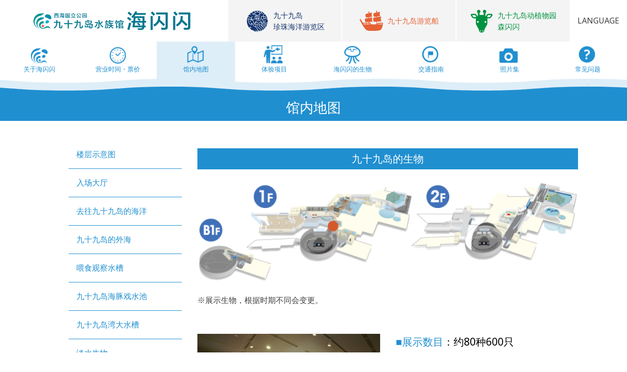

--- FILE ---
content_type: text/html; charset=UTF-8
request_url: https://www.umikirara.jp/zh_CN/layout/layout_159/?post_type=layout
body_size: 56438
content:
<!doctype html>
<html lang="zh-Hans">
<head>
<meta charset="UTF-8">
<meta name="viewport" content="width=device-width, initial-scale=1">
<link rel="profile" href="https://gmpg.org/xfn/11">

<meta http-equiv="x-ua-compatible" content="IE=11" >
<meta http-equiv="x-ua-compatible" content="IE=EmulateIE11">



<title>九十九岛的生物 &#8211; 九十九岛水族馆 海闪闪</title>
<meta name='robots' content='max-image-preview:large' />
	<style>img:is([sizes="auto" i], [sizes^="auto," i]) { contain-intrinsic-size: 3000px 1500px }</style>
	<link rel='dns-prefetch' href='//code.jquery.com' />
<link rel='dns-prefetch' href='//www.googletagmanager.com' />
<link rel='dns-prefetch' href='//fonts.googleapis.com' />
<style id='classic-theme-styles-inline-css' type='text/css'>
/*! This file is auto-generated */
.wp-block-button__link{color:#fff;background-color:#32373c;border-radius:9999px;box-shadow:none;text-decoration:none;padding:calc(.667em + 2px) calc(1.333em + 2px);font-size:1.125em}.wp-block-file__button{background:#32373c;color:#fff;text-decoration:none}
</style>
<style id='global-styles-inline-css' type='text/css'>
:root{--wp--preset--aspect-ratio--square: 1;--wp--preset--aspect-ratio--4-3: 4/3;--wp--preset--aspect-ratio--3-4: 3/4;--wp--preset--aspect-ratio--3-2: 3/2;--wp--preset--aspect-ratio--2-3: 2/3;--wp--preset--aspect-ratio--16-9: 16/9;--wp--preset--aspect-ratio--9-16: 9/16;--wp--preset--color--black: #000000;--wp--preset--color--cyan-bluish-gray: #abb8c3;--wp--preset--color--white: #ffffff;--wp--preset--color--pale-pink: #f78da7;--wp--preset--color--vivid-red: #cf2e2e;--wp--preset--color--luminous-vivid-orange: #ff6900;--wp--preset--color--luminous-vivid-amber: #fcb900;--wp--preset--color--light-green-cyan: #7bdcb5;--wp--preset--color--vivid-green-cyan: #00d084;--wp--preset--color--pale-cyan-blue: #8ed1fc;--wp--preset--color--vivid-cyan-blue: #0693e3;--wp--preset--color--vivid-purple: #9b51e0;--wp--preset--gradient--vivid-cyan-blue-to-vivid-purple: linear-gradient(135deg,rgba(6,147,227,1) 0%,rgb(155,81,224) 100%);--wp--preset--gradient--light-green-cyan-to-vivid-green-cyan: linear-gradient(135deg,rgb(122,220,180) 0%,rgb(0,208,130) 100%);--wp--preset--gradient--luminous-vivid-amber-to-luminous-vivid-orange: linear-gradient(135deg,rgba(252,185,0,1) 0%,rgba(255,105,0,1) 100%);--wp--preset--gradient--luminous-vivid-orange-to-vivid-red: linear-gradient(135deg,rgba(255,105,0,1) 0%,rgb(207,46,46) 100%);--wp--preset--gradient--very-light-gray-to-cyan-bluish-gray: linear-gradient(135deg,rgb(238,238,238) 0%,rgb(169,184,195) 100%);--wp--preset--gradient--cool-to-warm-spectrum: linear-gradient(135deg,rgb(74,234,220) 0%,rgb(151,120,209) 20%,rgb(207,42,186) 40%,rgb(238,44,130) 60%,rgb(251,105,98) 80%,rgb(254,248,76) 100%);--wp--preset--gradient--blush-light-purple: linear-gradient(135deg,rgb(255,206,236) 0%,rgb(152,150,240) 100%);--wp--preset--gradient--blush-bordeaux: linear-gradient(135deg,rgb(254,205,165) 0%,rgb(254,45,45) 50%,rgb(107,0,62) 100%);--wp--preset--gradient--luminous-dusk: linear-gradient(135deg,rgb(255,203,112) 0%,rgb(199,81,192) 50%,rgb(65,88,208) 100%);--wp--preset--gradient--pale-ocean: linear-gradient(135deg,rgb(255,245,203) 0%,rgb(182,227,212) 50%,rgb(51,167,181) 100%);--wp--preset--gradient--electric-grass: linear-gradient(135deg,rgb(202,248,128) 0%,rgb(113,206,126) 100%);--wp--preset--gradient--midnight: linear-gradient(135deg,rgb(2,3,129) 0%,rgb(40,116,252) 100%);--wp--preset--font-size--small: 13px;--wp--preset--font-size--medium: 20px;--wp--preset--font-size--large: 36px;--wp--preset--font-size--x-large: 42px;--wp--preset--spacing--20: 0.44rem;--wp--preset--spacing--30: 0.67rem;--wp--preset--spacing--40: 1rem;--wp--preset--spacing--50: 1.5rem;--wp--preset--spacing--60: 2.25rem;--wp--preset--spacing--70: 3.38rem;--wp--preset--spacing--80: 5.06rem;--wp--preset--shadow--natural: 6px 6px 9px rgba(0, 0, 0, 0.2);--wp--preset--shadow--deep: 12px 12px 50px rgba(0, 0, 0, 0.4);--wp--preset--shadow--sharp: 6px 6px 0px rgba(0, 0, 0, 0.2);--wp--preset--shadow--outlined: 6px 6px 0px -3px rgba(255, 255, 255, 1), 6px 6px rgba(0, 0, 0, 1);--wp--preset--shadow--crisp: 6px 6px 0px rgba(0, 0, 0, 1);}:where(.is-layout-flex){gap: 0.5em;}:where(.is-layout-grid){gap: 0.5em;}body .is-layout-flex{display: flex;}.is-layout-flex{flex-wrap: wrap;align-items: center;}.is-layout-flex > :is(*, div){margin: 0;}body .is-layout-grid{display: grid;}.is-layout-grid > :is(*, div){margin: 0;}:where(.wp-block-columns.is-layout-flex){gap: 2em;}:where(.wp-block-columns.is-layout-grid){gap: 2em;}:where(.wp-block-post-template.is-layout-flex){gap: 1.25em;}:where(.wp-block-post-template.is-layout-grid){gap: 1.25em;}.has-black-color{color: var(--wp--preset--color--black) !important;}.has-cyan-bluish-gray-color{color: var(--wp--preset--color--cyan-bluish-gray) !important;}.has-white-color{color: var(--wp--preset--color--white) !important;}.has-pale-pink-color{color: var(--wp--preset--color--pale-pink) !important;}.has-vivid-red-color{color: var(--wp--preset--color--vivid-red) !important;}.has-luminous-vivid-orange-color{color: var(--wp--preset--color--luminous-vivid-orange) !important;}.has-luminous-vivid-amber-color{color: var(--wp--preset--color--luminous-vivid-amber) !important;}.has-light-green-cyan-color{color: var(--wp--preset--color--light-green-cyan) !important;}.has-vivid-green-cyan-color{color: var(--wp--preset--color--vivid-green-cyan) !important;}.has-pale-cyan-blue-color{color: var(--wp--preset--color--pale-cyan-blue) !important;}.has-vivid-cyan-blue-color{color: var(--wp--preset--color--vivid-cyan-blue) !important;}.has-vivid-purple-color{color: var(--wp--preset--color--vivid-purple) !important;}.has-black-background-color{background-color: var(--wp--preset--color--black) !important;}.has-cyan-bluish-gray-background-color{background-color: var(--wp--preset--color--cyan-bluish-gray) !important;}.has-white-background-color{background-color: var(--wp--preset--color--white) !important;}.has-pale-pink-background-color{background-color: var(--wp--preset--color--pale-pink) !important;}.has-vivid-red-background-color{background-color: var(--wp--preset--color--vivid-red) !important;}.has-luminous-vivid-orange-background-color{background-color: var(--wp--preset--color--luminous-vivid-orange) !important;}.has-luminous-vivid-amber-background-color{background-color: var(--wp--preset--color--luminous-vivid-amber) !important;}.has-light-green-cyan-background-color{background-color: var(--wp--preset--color--light-green-cyan) !important;}.has-vivid-green-cyan-background-color{background-color: var(--wp--preset--color--vivid-green-cyan) !important;}.has-pale-cyan-blue-background-color{background-color: var(--wp--preset--color--pale-cyan-blue) !important;}.has-vivid-cyan-blue-background-color{background-color: var(--wp--preset--color--vivid-cyan-blue) !important;}.has-vivid-purple-background-color{background-color: var(--wp--preset--color--vivid-purple) !important;}.has-black-border-color{border-color: var(--wp--preset--color--black) !important;}.has-cyan-bluish-gray-border-color{border-color: var(--wp--preset--color--cyan-bluish-gray) !important;}.has-white-border-color{border-color: var(--wp--preset--color--white) !important;}.has-pale-pink-border-color{border-color: var(--wp--preset--color--pale-pink) !important;}.has-vivid-red-border-color{border-color: var(--wp--preset--color--vivid-red) !important;}.has-luminous-vivid-orange-border-color{border-color: var(--wp--preset--color--luminous-vivid-orange) !important;}.has-luminous-vivid-amber-border-color{border-color: var(--wp--preset--color--luminous-vivid-amber) !important;}.has-light-green-cyan-border-color{border-color: var(--wp--preset--color--light-green-cyan) !important;}.has-vivid-green-cyan-border-color{border-color: var(--wp--preset--color--vivid-green-cyan) !important;}.has-pale-cyan-blue-border-color{border-color: var(--wp--preset--color--pale-cyan-blue) !important;}.has-vivid-cyan-blue-border-color{border-color: var(--wp--preset--color--vivid-cyan-blue) !important;}.has-vivid-purple-border-color{border-color: var(--wp--preset--color--vivid-purple) !important;}.has-vivid-cyan-blue-to-vivid-purple-gradient-background{background: var(--wp--preset--gradient--vivid-cyan-blue-to-vivid-purple) !important;}.has-light-green-cyan-to-vivid-green-cyan-gradient-background{background: var(--wp--preset--gradient--light-green-cyan-to-vivid-green-cyan) !important;}.has-luminous-vivid-amber-to-luminous-vivid-orange-gradient-background{background: var(--wp--preset--gradient--luminous-vivid-amber-to-luminous-vivid-orange) !important;}.has-luminous-vivid-orange-to-vivid-red-gradient-background{background: var(--wp--preset--gradient--luminous-vivid-orange-to-vivid-red) !important;}.has-very-light-gray-to-cyan-bluish-gray-gradient-background{background: var(--wp--preset--gradient--very-light-gray-to-cyan-bluish-gray) !important;}.has-cool-to-warm-spectrum-gradient-background{background: var(--wp--preset--gradient--cool-to-warm-spectrum) !important;}.has-blush-light-purple-gradient-background{background: var(--wp--preset--gradient--blush-light-purple) !important;}.has-blush-bordeaux-gradient-background{background: var(--wp--preset--gradient--blush-bordeaux) !important;}.has-luminous-dusk-gradient-background{background: var(--wp--preset--gradient--luminous-dusk) !important;}.has-pale-ocean-gradient-background{background: var(--wp--preset--gradient--pale-ocean) !important;}.has-electric-grass-gradient-background{background: var(--wp--preset--gradient--electric-grass) !important;}.has-midnight-gradient-background{background: var(--wp--preset--gradient--midnight) !important;}.has-small-font-size{font-size: var(--wp--preset--font-size--small) !important;}.has-medium-font-size{font-size: var(--wp--preset--font-size--medium) !important;}.has-large-font-size{font-size: var(--wp--preset--font-size--large) !important;}.has-x-large-font-size{font-size: var(--wp--preset--font-size--x-large) !important;}
:where(.wp-block-post-template.is-layout-flex){gap: 1.25em;}:where(.wp-block-post-template.is-layout-grid){gap: 1.25em;}
:where(.wp-block-columns.is-layout-flex){gap: 2em;}:where(.wp-block-columns.is-layout-grid){gap: 2em;}
:root :where(.wp-block-pullquote){font-size: 1.5em;line-height: 1.6;}
</style>
<link rel='stylesheet' id='wpo_min-header-0-css' href='https://www.umikirara.jp/wp-content/cache/wpo-minify/1767172618/assets/wpo-minify-header-58c78c61.min.css' type='text/css' media='all' />
<script type="text/javascript" src="//code.jquery.com/jquery-2.2.4.min.js" id="jquery-js"></script>
<script type="text/javascript" src="https://www.umikirara.jp/wp-content/themes/sps/croquis/tool/liquidbox/jquery.liquidbox.min.js" id="liquidbox-js"></script>

<!-- Google tag (gtag.js) snippet added by Site Kit -->
<!-- Site Kit 添加的 Google Analytics 代码段 -->
<script type="text/javascript" src="https://www.googletagmanager.com/gtag/js?id=G-JS94CCN8WD" id="google_gtagjs-js" async></script>
<script type="text/javascript" id="google_gtagjs-js-after">
/* <![CDATA[ */
window.dataLayer = window.dataLayer || [];function gtag(){dataLayer.push(arguments);}
gtag("set","linker",{"domains":["www.umikirara.jp"]});
gtag("js", new Date());
gtag("set", "developer_id.dZTNiMT", true);
gtag("config", "G-JS94CCN8WD");
/* ]]> */
</script>
<link rel="https://api.w.org/" href="https://www.umikirara.jp/zh_CN/wp-json/" />
<link rel="canonical" href="https://www.umikirara.jp/zh_CN/layout/layout_159/" />
<link rel='shortlink' href='https://www.umikirara.jp/zh_CN/?p=159' />
<link rel="alternate" title="oEmbed (JSON)" type="application/json+oembed" href="https://www.umikirara.jp/zh_CN/wp-json/oembed/1.0/embed?url=https%3A%2F%2Fwww.umikirara.jp%2Fzh_CN%2Flayout%2Flayout_159%2F" />
<link rel="alternate" title="oEmbed (XML)" type="text/xml+oembed" href="https://www.umikirara.jp/zh_CN/wp-json/oembed/1.0/embed?url=https%3A%2F%2Fwww.umikirara.jp%2Fzh_CN%2Flayout%2Flayout_159%2F&#038;format=xml" />
<meta name="generator" content="Site Kit by Google 1.168.0" /><link rel="icon" href="https://www.umikirara.jp/wp-content/uploads/sites/5/2020/03/cropped-icon5-32x32.png" sizes="32x32" />
<link rel="icon" href="https://www.umikirara.jp/wp-content/uploads/sites/5/2020/03/cropped-icon5-192x192.png" sizes="192x192" />
<link rel="apple-touch-icon" href="https://www.umikirara.jp/wp-content/uploads/sites/5/2020/03/cropped-icon5-180x180.png" />
<meta name="msapplication-TileImage" content="https://www.umikirara.jp/wp-content/uploads/sites/5/2020/03/cropped-icon5-270x270.png" />


  <!-- Global site tag (gtag.js) - Google Analytics -->
<script async src="https://www.googletagmanager.com/gtag/js?id=UA-160222066-4"></script>
<script>
  window.dataLayer = window.dataLayer || [];
  function gtag(){dataLayer.push(arguments);}
  gtag('js', new Date());
  gtag('config', 'UA-160222066-4');
  //20220711  for BBDO J WEST , INC.
  //gtag('config', 'AW-10940716899');

</script>


 
<link rel="alternate" hreflang="ja" href="https://www.umikirara.jp/layout/layout_159/?post_type=layout"><link rel="alternate" hreflang="en" href="https://www.umikirara.jp/en/layout/layout_159/?post_type=layout" /><link rel="alternate" hreflang="zh-cn" href="https://www.umikirara.jp/zh_CN/layout/layout_159/?post_type=layout" /><link rel="alternate" hreflang="zh-tw" href="https://www.umikirara.jp/zh_TW/layout/layout_159/?post_type=layout" /><link rel="alternate" hreflang="ko" href="https://www.umikirara.jp/ko_KR/layout/layout_159/?post_type=layout" /><link rel="alternate" hreflang="x-default" href="https://www.umikirara.jp/layout/layout_159/?post_type=layout">

</head>

<body class="wp-singular layout-template-default single single-layout postid-159 wp-theme-sps wp-child-theme-sps-umi blog_id_5 locale_zh_CN no-sidebar">


<div id="page" class="site">

<header id="masthead" class="site-header">
<div id="id_sites-navigation">
<div class="guide-1360">
    <div class="wrap xl-flexbox xl-stretch sm-stretch wrap_sites-navigation xl-middle sm-middle sm-around">

        <div class="site-branding col xl-4-11 xl-flexbox xl-middle sm-hidden">
            <p class="site-title sm-hidden">
            <a href="https://www.umikirara.jp/zh_CN/" rel="home">
             <img src="https://www.umikirara.jp/wp-content/themes/img/sps/header/site-logo/sitelogo_5_cn.png" alt="九十九岛水族馆 海闪闪|" class="x2 size-full-max" />            </a>
    </p>
        </div><!-- .site-branding -->

<div class="col xl-6-11 sm-1-1">
        <div id="group-sites">
            <div class="wrap xl-flexbox xl-center xl-3 xl-stretch sm-stretch xl-middle sm-middle">
<div class="col xl-stretch blog_id-3 zh_CN"><a href="https://www.pearlsea.jp/zh_CN" ><span class="icon"><img src="https://www.umikirara.jp/wp-content/themes/img/sps/header/site-icon/icon-3.png" alt="九十九岛珍珠海洋游览区" class="x2 size-full-max" /></span><span class="name sm-hidden">九十九岛<br />珍珠海洋游览区</span><span class="name _sp xl-hidden sm-not-hidden">珍珠海洋游览区</span></a></div><div class="col xl-stretch blog_id-4 zh_CN"><a href="https://www.99cruising.jp/zh_CN" ><span class="icon"><img src="https://www.umikirara.jp/wp-content/themes/img/sps/header/site-icon/icon-4.png" alt="九十九岛游览船" class="x2 size-full-max" /></span><span class="name sm-hidden">九十九岛游览船</span><span class="name _sp xl-hidden sm-not-hidden">九十九岛游览船</span></a></div><div class="col xl-stretch blog_id-6 zh_CN"><a href="https://www.morikirara.jp/zh_CN" ><span class="icon"><img src="https://www.umikirara.jp/wp-content/themes/img/sps/header/site-icon/icon-6.png" alt="九十九岛动植物园 森闪闪" class="x2 size-full-max" /></span><span class="name sm-hidden">九十九岛动植物园<br />森闪闪</span><span class="name _sp xl-hidden sm-not-hidden">森闪闪</span></a></div>            </div>
        </div><!-- #sites -->
   
</div><!-- 6-11 -->
<div id="wrap_lang-switch_pc " class="col xl-1-11 lang-switch overlay_menu_bt sm-hidden">
<a><span>LANGUAGE</span></a>
<div class="langSwitcher overlay_menu_content"></div>
</div>

</div><!-- wrap -->
</div>
</div><!-- #id_sites-navigation -->

<div id="id_header_sp" class="wrap sm-flexbox sm-stretch sm-middle sm-between">

<div id="wrap_sp-menu" class="col sm-1-9 more_menu">
<div class="more_menu_bt overlay_menu_bt" >
<div class="more_menu_inner"><span class="upper bg-main"></span><span class="middle bg-main"></span><span class="bottom bg-main"></span></div>	
<div class="overlay_menu_content">
<div class="overlay_menu sm-bottom-20">
    <div class="icon_menu">



<div class="wrap xl-flexbox xl-center xl-stretch fc-main" >

<div class="col mb ">
<a href="https://www.umikirara.jp/zh_CN/page_2/">
<img src="https://www.umikirara.jp/wp-content/themes/img/sps-umi/header/global1.png" srcset="https://www.umikirara.jp/wp-content/themes/img/sps-umi/header/global1.png 1x,https://www.umikirara.jp/wp-content/themes/img/sps-umi/header/global1@2x.png 2x" class="size-full-fill" alt="关于海闪闪" />
<p class="caption">关于海闪闪</p>
</a>
</div>

<div class="col mb  ">
<a href="https://www.umikirara.jp/zh_CN/information/" class="">
<img src="https://www.umikirara.jp/wp-content/themes/img/sps-umi/header/global2.png" srcset="https://www.umikirara.jp/wp-content/themes/img/sps-umi/header/global2.png 1x,https://www.umikirara.jp/wp-content/themes/img/sps-umi/header/global2@2x.png 2x" class="size-full-fill" alt="营业时间・票价" />
<p class="caption">营业时间・票价</p>
</a>

</div>
<div class="col mb current ">
<a href="https://www.umikirara.jp/zh_CN/layout/">
<img src="https://www.umikirara.jp/wp-content/themes/img/sps-umi/header/global3.png" srcset="https://www.umikirara.jp/wp-content/themes/img/sps-umi/header/global3.png 1x,https://www.umikirara.jp/wp-content/themes/img/sps-umi/header/global3@2x.png 2x" class="size-full-fill" alt="馆内地图" />
<p class="caption">馆内地图</p>
</a>
</div>

<div class="col mb ">
<a href="https://www.umikirara.jp/zh_CN/program/" class="">
<img src="https://www.umikirara.jp/wp-content/themes/img/sps-umi/header/global4.png" srcset="https://www.umikirara.jp/wp-content/themes/img/sps-umi/header/global4.png 1x,https://www.umikirara.jp/wp-content/themes/img/sps-umi/header/global4@2x.png 2x" class="size-full-fill" alt="体验项目" />
<p class="caption">体验项目</p>
</a>
</div>

<div class="col mb ">
<a href="https://www.umikirara.jp/zh_CN/creature/" class="">
<img src="https://www.umikirara.jp/wp-content/themes/img/sps-umi/header/global5.png" srcset="https://www.umikirara.jp/wp-content/themes/img/sps-umi/header/global5.png 1x,https://www.umikirara.jp/wp-content/themes/img/sps-umi/header/global5@2x.png 2x" class="size-full-fill" alt="海闪闪的生物" />
<p class="caption">海闪闪的生物</p>
</a>
</div>
<div class="col mb ">
<a href="https://www.umikirara.jp/zh_CN/access/">
<img src="https://www.umikirara.jp/wp-content/themes/img/sps-umi/header/global6.png" srcset="https://www.umikirara.jp/wp-content/themes/img/sps-umi/header/global6.png 1x,https://www.umikirara.jp/wp-content/themes/img/sps-umi/header/global6@2x.png 2x" class="size-full-fill" alt="交通指南" />
<p class="caption">交通指南</p>
</a>
</div>
<div class="col mb ">
<a href="https://www.umikirara.jp/zh_CN/photogp/" >
<img src="https://www.umikirara.jp/wp-content/themes/img/sps-umi/header/global7.png" srcset="https://www.umikirara.jp/wp-content/themes/img/sps-umi/header/global7.png 1x,https://www.umikirara.jp/wp-content/themes/img/sps-umi/header/global7@2x.png 2x" class="size-full-fill" alt="照片集" />
<p class="caption">照片集</p>
</a>
</div>
<div class="col mb ">
<a href="https://www.umikirara.jp/zh_CN/faqp/">
<img src="https://www.umikirara.jp/wp-content/themes/img/sps-umi/header/global8.png" srcset="https://www.umikirara.jp/wp-content/themes/img/sps-umi/header/global8.png 1x,https://www.umikirara.jp/wp-content/themes/img/sps-umi/header/global8@2x.png 2x" class="size-full-fill" alt="常见问题" />
<p class="caption">常见问题</p>
</a>
</div>


</div>

</div>
<div class="btn_menu ">

<section>
    <nav class="home-section-nav-bt">
            <div class="guide-1080">
<div class="wrap xl-flexbox xl-4 sm-2 xl-left xl-gutter-10 xl-outside-10 sm-gutter-05 sm-outside-05 xl-top-30 xl-bottom-0 xl-each-bottom-10 sm-each-bottom-10">

<div class="col">
<div class="btn0 bg-umi">
<a href="https://www.umikirara.jp/zh_CN/modelcoursep/">
<div class="inner">
<div class="icon"><span><img src="https://www.umikirara.jp/wp-content/themes/img/sps-umi/home/bt1@2x.png" /></span></div>
<div class="text xl-left sm-center">
<span>
    海闪闪的游玩指南</span>
</div></div></a></div><!-- btn0 -->
</div><!-- col -->

<div class="col">
<div class="btn0 bg-umi">
<a href="https://www.umikirara.jp/zh_CN/layout/layout_332/">
<div class="inner">
<div class="icon"><span><img src="https://www.umikirara.jp/wp-content/themes/img/sps-umi/home/bt2@2x.png" /></span></div>
<div class="text xl-left sm-center">
<span>
    采珍珠体验</span>
</div></div></a></div><!-- btn0 -->
</div><!-- col -->



<div class="col">
<div class="btn0 bg-umi">
<a href="https://www.umikirara.jp/zh_CN/investigation/">
<div class="inner">
<div class="icon"><span><img src="https://www.umikirara.jp/wp-content/themes/img/sps-umi/home/bt4@2x.png" /></span></div>
<div class="text xl-left sm-center">
<span>
    调查研究</span>
</div></div></a></div><!-- btn0 -->
</div><!-- col -->


<div class="col">
<div class="btn0 bg-umi">
<a href="https://www.umikirara.jp/zh_CN/aquashop-kirara/">
<div class="inner">
<div class="icon"><span><img src="https://www.umikirara.jp/wp-content/themes/img/sps-umi/home/bt3@2x.png" /></span></div>
<div class="text xl-left sm-center">
<span>
    Aqua shop<br /> Kirara</span>
</div></div></a></div><!-- btn0 -->
</div><!-- col -->


<div class="col">
<div class="btn0">
<a href="https://www.umikirara.jp/zh_CN/group-use/">
<div class="inner">
<div class="icon"><span><img src="https://www.umikirara.jp/wp-content/themes/img/sps-umi/home/bt5@2x.png" /></span></div>
<div class="text xl-left sm-center">
<span>
    团体使用申请书</span>
</div></div></a></div><!-- btn0 -->
</div><!-- col -->


<div class="col">
<div class="btn0">
<a href="https://www.pearlsea.jp/zh_CN/educational_trip/school_trip_umikirara/">
<div class="inner">
<div class="icon"><span><img src="https://www.umikirara.jp/wp-content/themes/img/sps-umi/home/bt6@2x.png" /></span></div>
<div class="text xl-left sm-center">
<span>
     研学旅行</span>
</div></div></a></div><!-- btn0 -->
</div><!-- col -->



<div class="col">
<div class="btn0">
<a href="https://www.umikirara.jp/zh_CN/99clubp/">
<div class="inner">
<div class="icon"><span><img src="https://www.umikirara.jp/wp-content/themes/img/sps-umi/home/bt7@2x.png" /></span></div>
<div class="text xl-left sm-center">
<span>
    九十九岛俱乐部</span>
</div></div></a></div><!-- btn0 -->
</div><!-- col -->

<div class="col xl-hidden">
<div class="btn0">
<a href="https://www.umikirara.jp/zh_CN/page_7/">
<div class="inner">
<div class="icon"><span><img src="https://www.umikirara.jp/wp-content/themes/img/sps-umi/home/bt8@2x.png" /></span></div>
<div class="text xl-left sm-center">
<span>
    免费接送巴士<br />珍珠海洋 ↔ 森闪闪
</span>
</div></div></a></div><!-- btn0 -->
</div><!-- col -->

<div class="col">
<div class="btn0">
<a href="https://www.umikirara.jp/zh_CN/inquiry/">
<div class="inner">
<div class="icon"><span><img src="https://www.umikirara.jp/wp-content/themes/img/sps-umi/home/bt9@2x.png" /></span></div>
<div class="text xl-left sm-center">
<span>
    在线咨询</span>
</div></div></a></div><!-- btn0 -->
</div><!-- col -->

<div class="col">
<div class="btn0 ">
<a href="https://shop.pearlsea.jp">
<div class="inner">
<div class="icon"><span><img src="https://www.umikirara.jp/wp-content/themes/img/sps-umi/home/bt10@2x.png" /></span></div>
<div class="text xl-left sm-center">
<span>
    珍珠海洋<br />在线商店
</span>
</div></div></a></div><!-- btn0 -->
</div><!-- col -->


<div class="col">
<div class="btn0 btn0-white ">
<a href="https://www.kujukushima-visitorcenter.jp/" target="_blank" rel="noopener">
<div class="inner">
<div class="icon"><span><img src="https://www.umikirara.jp/wp-content/themes/img/sps-umi/home/bt11@2x.png" /></span></div>
<div class="text xl-left sm-center">
<span>
    九十九岛 展示馆</span>
</div></div></a></div><!-- btn0 -->
</div><!-- col -->


    </div><!-- wrap -->
    </div>
    </nav><!-- home-section-nav-bt -->
    </section>
 </div>

<div class="footer_menu sm-top-15">
 
<div class="wrap_footer-nav-sub">
<div class="wrap xl-flexbox xl-auto xl-center xs-auto xl-gutter-0 xl-top-20 xl-bottom-10 xl-each-bottom-05 sm-each-bottom-10 sm-each-top-0 xl-each-top-05">

<div class="col"><a href="https://www.umikirara.jp/zh_CN/recruitp/">招聘信息</a></div><div class="col"><a href="https://www.umikirara.jp/zh_CN/policy/" style="padding:0.5em;">关于个人信息保护方针</a></div><div class="col"><a href="https://www.umikirara.jp/zh_CN/ahb/" style="padding:0.5em;">动物管理业者相关信息</a></div><div class="col"><a href="https://www.sasebo-pearl-sea.co.jp/zh_CN" class="blog_id-2" style="padding:0.5em;">运营公司</a></div></div>
</div></div>

 </div>
</div>
</div>
</div>

<div class="col sm-7-10 site-logo">
        <p class="site-title">
            <a href="https://www.umikirara.jp/zh_CN/" rel="home">
             <span class="name"><img src="https://www.umikirara.jp/wp-content/themes/img/sps/header/site-logo/sitelogo_5_cn.png" alt="九十九岛水族馆 海闪闪|" class="x2 size-full-max" /></span>        
            </a>
        </p>
</div>

<div id="wrap_lang-switch_sp " class="col sm-2-12 lang-switch overlay_menu_bt">
<a><span>LANGUAGE</span></a>
<div class="langSwitcher overlay_menu_content"></div>
</div>

</div><!-- #id_header_sp wrap -->



<div id="id_main-navigation">
<div class="header-nav wrap_main-navigation overflowX">
<nav id="site-navigation" class="main-navigation ">



<div class="wrap xl-flexbox xl-center xl-stretch fc-main" >

<div class="col mb ">
<a href="https://www.umikirara.jp/zh_CN/page_2/">
<img src="https://www.umikirara.jp/wp-content/themes/img/sps-umi/header/global1.png" srcset="https://www.umikirara.jp/wp-content/themes/img/sps-umi/header/global1.png 1x,https://www.umikirara.jp/wp-content/themes/img/sps-umi/header/global1@2x.png 2x" class="size-full-fill" alt="关于海闪闪" />
<p class="caption">关于海闪闪</p>
</a>
</div>

<div class="col mb  ">
<a href="https://www.umikirara.jp/zh_CN/information/" class="">
<img src="https://www.umikirara.jp/wp-content/themes/img/sps-umi/header/global2.png" srcset="https://www.umikirara.jp/wp-content/themes/img/sps-umi/header/global2.png 1x,https://www.umikirara.jp/wp-content/themes/img/sps-umi/header/global2@2x.png 2x" class="size-full-fill" alt="营业时间・票价" />
<p class="caption">营业时间・票价</p>
</a>

</div>
<div class="col mb current ">
<a href="https://www.umikirara.jp/zh_CN/layout/">
<img src="https://www.umikirara.jp/wp-content/themes/img/sps-umi/header/global3.png" srcset="https://www.umikirara.jp/wp-content/themes/img/sps-umi/header/global3.png 1x,https://www.umikirara.jp/wp-content/themes/img/sps-umi/header/global3@2x.png 2x" class="size-full-fill" alt="馆内地图" />
<p class="caption">馆内地图</p>
</a>
</div>

<div class="col mb ">
<a href="https://www.umikirara.jp/zh_CN/program/" class="">
<img src="https://www.umikirara.jp/wp-content/themes/img/sps-umi/header/global4.png" srcset="https://www.umikirara.jp/wp-content/themes/img/sps-umi/header/global4.png 1x,https://www.umikirara.jp/wp-content/themes/img/sps-umi/header/global4@2x.png 2x" class="size-full-fill" alt="体验项目" />
<p class="caption">体验项目</p>
</a>
</div>

<div class="col mb ">
<a href="https://www.umikirara.jp/zh_CN/creature/" class="">
<img src="https://www.umikirara.jp/wp-content/themes/img/sps-umi/header/global5.png" srcset="https://www.umikirara.jp/wp-content/themes/img/sps-umi/header/global5.png 1x,https://www.umikirara.jp/wp-content/themes/img/sps-umi/header/global5@2x.png 2x" class="size-full-fill" alt="海闪闪的生物" />
<p class="caption">海闪闪的生物</p>
</a>
</div>
<div class="col mb ">
<a href="https://www.umikirara.jp/zh_CN/access/">
<img src="https://www.umikirara.jp/wp-content/themes/img/sps-umi/header/global6.png" srcset="https://www.umikirara.jp/wp-content/themes/img/sps-umi/header/global6.png 1x,https://www.umikirara.jp/wp-content/themes/img/sps-umi/header/global6@2x.png 2x" class="size-full-fill" alt="交通指南" />
<p class="caption">交通指南</p>
</a>
</div>
<div class="col mb ">
<a href="https://www.umikirara.jp/zh_CN/photogp/" >
<img src="https://www.umikirara.jp/wp-content/themes/img/sps-umi/header/global7.png" srcset="https://www.umikirara.jp/wp-content/themes/img/sps-umi/header/global7.png 1x,https://www.umikirara.jp/wp-content/themes/img/sps-umi/header/global7@2x.png 2x" class="size-full-fill" alt="照片集" />
<p class="caption">照片集</p>
</a>
</div>
<div class="col mb ">
<a href="https://www.umikirara.jp/zh_CN/faqp/">
<img src="https://www.umikirara.jp/wp-content/themes/img/sps-umi/header/global8.png" srcset="https://www.umikirara.jp/wp-content/themes/img/sps-umi/header/global8.png 1x,https://www.umikirara.jp/wp-content/themes/img/sps-umi/header/global8@2x.png 2x" class="size-full-fill" alt="常见问题" />
<p class="caption">常见问题</p>
</a>
</div>


</div>

</nav><!-- #site-navigation -->
</div>
</div><!-- #id_main-navigation -->


<div id="header-nami"></div>

</header><!-- #masthead -->


<div id="content" class="site-content">

	<header class="page-header overlay_menu_bt">
        <h1 class="page-title">馆内地图 <span class="xl-hidden sm-not-hidden"><i class="fas fa-chevron-down fa-fw"></i></span></h1>
        
        <div class="overlay_menu_content">
<div class="guide-840">
<ul class="wrap xl-flexbox xl-3 sm-1 xl-gutter-20 sm-gutter-10 xl-outside-20 sm-outside-10 xl-center xl-top-40 xl-bottom-40 sm-to-20 sm-bottom-20">
<li class="col"><a href="https://www.umikirara.jp/zh_CN/layout/floor-map/?post_type=layout"  class="over "><p>楼层示意图</p></a></li><li class="col"><a href="https://www.umikirara.jp/zh_CN/layout/layout_466/?post_type=layout"  class="over "><p>入场大厅</p></a></li><li class="col"><a href="https://www.umikirara.jp/zh_CN/layout/layout_461/?post_type=layout"  class="over "><p>去往九十九岛的海洋</p></a></li><li class="col"><a href="https://www.umikirara.jp/zh_CN/layout/layout_426/?post_type=layout"  class="over "><p>九十九岛的外海</p></a></li><li class="col"><a href="https://www.umikirara.jp/zh_CN/layout/layout_421/?post_type=layout"  class="over "><p>喂食观察水槽</p></a></li><li class="col"><a href="https://www.umikirara.jp/zh_CN/layout/layout_378/?post_type=layout"  class="over "><p>九十九岛海豚戏水池</p></a></li><li class="col"><a href="https://www.umikirara.jp/zh_CN/layout/layout_348/?post_type=layout"  class="over "><p>九十九岛湾大水槽</p></a></li><li class="col"><a href="https://www.umikirara.jp/zh_CN/layout/layout_339/?post_type=layout"  class="over "><p>淡水生物</p></a></li><li class="col"><a href="https://www.umikirara.jp/zh_CN/layout/layout_334/?post_type=layout"  class="over "><p>展望厅</p></a></li><li class="col"><a href="https://www.umikirara.jp/zh_CN/layout/layout_332/?post_type=layout"  class="over "><p>採珍珠体验</p></a></li><li class="col"><a href="https://www.umikirara.jp/zh_CN/layout/layout_330/?post_type=layout"  class="over "><p>儿童乐园海草场</p></a></li><li class="col"><a href="https://www.umikirara.jp/zh_CN/layout/layout_276/?post_type=layout"  class="over "><p>水母交响乐厅／水母研究室</p></a></li><li class="col"><a href="https://www.umikirara.jp/zh_CN/layout/layout_267/?post_type=layout"  class="over "><p>九十九岛的马蹄蟹</p></a></li><li class="col"><a href="https://www.umikirara.jp/zh_CN/layout/layout_159/?post_type=layout"  class="over  current"><p>九十九岛的生物</p></a></li><li class="col"><a href="https://www.umikirara.jp/zh_CN/layout/156-2/?post_type=layout"  class="over "><p>AquaShop Kirara</p></a></li>    </ul>
</div>
</div>

    </header><!-- .entry-header -->


        



<div class="guide-1080"><div class="wrap xl-flexbox xl-1 xl-gutter-20 sm-gutter-0 xl-top"><div class="col xl-8-11 sm-1-1 xl-order-2">

	<div id="primary" class="content-area">
		<main id="main" class="site-main">
		
<article id="post-159" class="post-159 layout type-layout status-publish hentry">

<section>
    <div class="wrap xl-flexbox xl-1 xl-top xl-gutter-20 sm-gutter-0 xl-bottom-40 sm-outside-20">
<div class="col xl-1-1 xl-bottom-15"><header class="entry-header">

       <h2 class="entry-title title-solidCoat"><span>九十九岛的生物</span></h2>
</header><!-- .entry-header --></div>

<div class="col xl-bottom-20">
<p class='p_img'><img fetchpriority="high" decoding="async" width="680" height="188" src="https://www.umikirara.jp/wp-content/uploads/sites/5/2019/11/fig.png" alt="map" class="alignnone size-full wp-image-220" /></p>
<p>※展示生物，根据时期不同会变更。</p>
</div>
<div class="col xl-1-1 xl-bottom-20 xl-hidden sm-not-hidden 1"><div class="title sm-hidden">■展示数目<span style="color:#000000">：约80种600只</span> </div></div><div class="col xl-1-2 sm-1-1"><div class="col photo photo_1 xl-bottom-10 "><img src="https://www.umikirara.jp/wp-content/uploads/sites/5/2019/11/img-01_l.jpg" alt="九十九岛的生物" class="size-full-fit" /></div></div><div class="col xl-1-2 sm-1-1"><div class="sm-hidden"><div class="title xl-bottom-20 xl-left">■展示数目<span style="color:#000000">：约80种600只</span> </div></div><div class="col xl-1-1 xl-bottom-20"><div class="description"><p>九十九岛，波浪平稳又有海岸、泥潭、沙滩、入江等丰富自然环境，对于生物来说就是一个大宝库。我们应该继续保护自然和生物。</p>
</div></div></div><div class="col xl-1-1 xl-bottom-20 xl-hidden sm-not-hidden 2"><div class="title sm-hidden">枕岛水槽</div></div><div class="col xl-1-2 sm-1-1"><div class="col photo photo_1 xl-bottom-10 "><img src="https://www.umikirara.jp/wp-content/uploads/sites/5/2019/11/IMG_6636-1-1400x1050.jpg" alt="九十九岛的生物" class="size-full-fit" /></div></div><div class="col xl-1-2 sm-1-1"><div class="sm-hidden"><div class="title xl-bottom-20 xl-left">枕岛水槽</div></div><div class="col xl-1-1 xl-bottom-20"><div class="description"><p>枕岛位于南九十九岛的西侧。岛上东北有一片沙地，在这里能看见虾虎鱼、海星等。周围还有岩场，能同时看见生活在岩场和沙地的生物们。</p>
</div></div></div><div class="col xl-1-1 xl-bottom-20"><div class="gallery gallery_sub_159 wrap xl-flexbox xl-stretch xl-top xl-outside-0 xl-each-bottom-10 xl-gutter-10 sm-gutter-05 xl-4 sm-2 gallery_sub-gallery"><div class="col xl-center"><div class="pic"><p class="p_img img-single-gallery ajust_height"><img src="https://www.umikirara.jp/wp-content/uploads/sites/5/2019/11/bf5c70a3e9dbdb21d05a0f2e6fcea0ac-300x300.jpg" alt="条纹豆娘鱼" class="size-full-fill " /></p><p class="text">条纹豆娘鱼</p></div></div><div class="col xl-center"><div class="pic"><p class="p_img img-single-gallery ajust_height"><img src="https://www.umikirara.jp/wp-content/uploads/sites/5/2019/11/77ab2935b9068256eaec08aa34710768-300x300.jpg" alt="躄魚" class="size-full-fill " /></p><p class="text">躄魚</p></div></div><div class="col xl-center"><div class="pic"><p class="p_img img-single-gallery ajust_height"><img src="https://www.umikirara.jp/wp-content/uploads/sites/5/2019/11/0e97772343f6133b768ad3a44b0710a2-300x300.jpg" alt="尾斑光鰓魚" class="size-full-fill " /></p><p class="text">尾斑光鰓魚</p></div></div></div></div><div class="col xl-1-1 xl-bottom-20 xl-hidden sm-not-hidden 3"><div class="title sm-hidden">黑岛的珊瑚</div></div><div class="col xl-1-2 sm-1-1"><div class="col photo photo_1 xl-bottom-10 "><img src="https://www.umikirara.jp/wp-content/uploads/sites/5/2019/11/img-06_l.jpg" alt="九十九岛的生物" class="size-full-fit" /></div></div><div class="col xl-1-2 sm-1-1"><div class="sm-hidden"><div class="title xl-bottom-20 xl-left">黑岛的珊瑚</div></div><div class="col xl-1-1 xl-bottom-20"><div class="description"><p>黑岛位于九十九岛的西边，从南方有暖流流入，即使冬天气温，水温都不会太低，许多的珊瑚生息在此，在九十九岛可以看见大规模珊瑚群聚集的样子。</p>
</div></div></div><div class="col xl-1-1 xl-bottom-20"><div class="gallery gallery_sub_159 wrap xl-flexbox xl-stretch xl-top xl-outside-0 xl-each-bottom-10 xl-gutter-10 sm-gutter-05 xl-4 sm-2 gallery_sub-gallery"><div class="col xl-center"><div class="pic"><p class="p_img img-single-gallery ajust_height"><img src="https://www.umikirara.jp/wp-content/uploads/sites/5/2019/11/11136b649eb2413625e225bac12e764b-300x300.jpg" alt="片脑纹珊瑚" class="size-full-fill " /></p><p class="text">片脑纹珊瑚</p></div></div><div class="col xl-center"><div class="pic"><p class="p_img img-single-gallery ajust_height"><img src="https://www.umikirara.jp/wp-content/uploads/sites/5/2019/11/04dd5461b3be680b3430a2dbf56c5333-300x300.jpg" alt="青龙鱼" class="size-full-fill " /></p><p class="text">青龙鱼</p></div></div><div class="col xl-center"><div class="pic"><p class="p_img img-single-gallery ajust_height"><img src="https://www.umikirara.jp/wp-content/uploads/sites/5/2019/11/kumanomi-300x300.jpg" alt="克氏海葵魚" class="size-full-fill " /></p><p class="text">克氏海葵魚</p></div></div><div class="col xl-center"><div class="pic"><p class="p_img img-single-gallery ajust_height"><img src="https://www.umikirara.jp/wp-content/uploads/sites/5/2019/11/07fa1a7b927f906dc046e43df2879338-300x300.jpg" alt="海花石" class="size-full-fill " /></p><p class="text">海花石</p></div></div></div></div><div class="col xl-1-1 xl-bottom-20 xl-hidden sm-not-hidden 4"><div class="title sm-hidden">海湾水槽</div></div><div class="col xl-1-2 sm-1-1"><div class="col photo photo_1 xl-bottom-10 "><img src="https://www.umikirara.jp/wp-content/uploads/sites/5/2019/11/IMG_6633-1400x1050.jpg" alt="九十九岛的生物" class="size-full-fit" /></div></div><div class="col xl-1-2 sm-1-1"><div class="sm-hidden"><div class="title xl-bottom-20 xl-left">海湾水槽</div></div><div class="col xl-1-1 xl-bottom-20"><div class="description"><p>水族馆旁边，有停留帆船的海湾。在固定海湾栈桥的绳索和船底，寄付着各种生物。沉落在海底的空罐头里也会住着一些生物。</p>
</div></div></div><div class="col xl-1-1 xl-bottom-20"><div class="gallery gallery_sub_159 wrap xl-flexbox xl-stretch xl-top xl-outside-0 xl-each-bottom-10 xl-gutter-10 sm-gutter-05 xl-4 sm-2 gallery_sub-gallery"><div class="col xl-center"><div class="pic"><p class="p_img img-single-gallery ajust_height"><img src="https://www.umikirara.jp/wp-content/uploads/sites/5/2019/11/9e7750a23b2d577a56787bd68a71036f-300x300.jpg" alt="短头跳岩鳚" class="size-full-fill " /></p><p class="text">短头跳岩鳚</p></div></div><div class="col xl-center"><div class="pic"><p class="p_img img-single-gallery ajust_height"><img src="https://www.umikirara.jp/wp-content/uploads/sites/5/2019/11/f5b1d177182e15fb6482775116bcea83-300x300.jpg" alt="粗皮鲀" class="size-full-fill " /></p><p class="text">粗皮鲀</p></div></div></div></div><div class="col xl-1-1 xl-bottom-20 xl-hidden sm-not-hidden 5"><div class="title sm-hidden">吧唧吧唧水槽,喂食体验</div></div><div class="col xl-1-2 sm-1-1"><div class="col photo photo_1 xl-bottom-10 "><img src="https://www.umikirara.jp/wp-content/uploads/sites/5/2019/11/post_159-1400x1050.jpg" alt="九十九岛的生物" class="size-full-fit" /></div></div><div class="col xl-1-2 sm-1-1"><div class="sm-hidden"><div class="title xl-bottom-20 xl-left">吧唧吧唧水槽,喂食体验</div></div><div class="col xl-1-1 xl-bottom-20"><div class="description"><p>在这里可以为九十九岛的海洋生物喂食（饲料需付费）。仔细观察有哪些生物，以及这些生物是如何进食的。</p>
<p data-start="55" data-end="82" class=""><em data-start="55" data-end="82" data-is-last-node="">※请注意，水槽中的生物种类和数量会根据季节有所变化。</em></p>
</div></div></div><div class="col xl-1-1 xl-bottom-20"><div class="gallery gallery_sub_159 wrap xl-flexbox xl-stretch xl-top xl-outside-0 xl-each-bottom-10 xl-gutter-10 sm-gutter-05 xl-4 sm-2 gallery_sub-gallery"><div class="col xl-center"><div class="pic"><p class="p_img img-single-gallery ajust_height"><img src="https://www.umikirara.jp/wp-content/uploads/sites/5/2019/11/img-16_l-300x300.jpg" alt="粗盾真寄居蟹" class="size-full-fill " /></p><p class="text">粗盾真寄居蟹</p></div></div><div class="col xl-center"><div class="pic"><p class="p_img img-single-gallery ajust_height"><img src="https://www.umikirara.jp/wp-content/uploads/sites/5/2019/11/img-17_l-1-300x300.jpg" alt="虎头鱼" class="size-full-fill " /></p><p class="text">虎头鱼</p></div></div><div class="col xl-center"><div class="pic"><p class="p_img img-single-gallery ajust_height"><img src="https://www.umikirara.jp/wp-content/uploads/sites/5/2019/11/img-18_l-1-300x300.jpg" alt="蓝蝙蝠海星" class="size-full-fill " /></p><p class="text">蓝蝙蝠海星</p></div></div><div class="col xl-center"><div class="pic"><p class="p_img img-single-gallery ajust_height"><img src="https://www.umikirara.jp/wp-content/uploads/sites/5/2019/11/tatsunami-300x300.jpg" alt="龙骨海鹿" class="size-full-fill " /></p><p class="text">龙骨海鹿</p></div></div><div class="col xl-center"><div class="pic"><p class="p_img img-single-gallery ajust_height"><img src="https://www.umikirara.jp/wp-content/uploads/sites/5/2019/11/manamako-300x300.jpg" alt="真海参" class="size-full-fill " /></p><p class="text">真海参</p></div></div><div class="col xl-center"><div class="pic"><p class="p_img img-single-gallery ajust_height"><img src="https://www.umikirara.jp/wp-content/uploads/sites/5/2019/11/mejina-300x300.jpg" alt="瓜子鱲" class="size-full-fill " /></p><p class="text">瓜子鱲</p></div></div><div class="col xl-center"><div class="pic"><p class="p_img img-single-gallery ajust_height"><img src="https://www.umikirara.jp/wp-content/uploads/sites/5/2019/11/kebuka-300x300.jpg" alt="长眼寄居蟹" class="size-full-fill " /></p><p class="text">长眼寄居蟹</p></div></div></div></div></div>
</section>

</article><!-- #post-159 -->
		</main><!-- #main -->
	</div><!-- #primary -->
   
</div><div class="col xl-3-11 sm-hidden xl-order-1">
<aside id="secondary" class="widget-area">

<ul class="side_menu wrap xl-flexbox xl-1 sm-2 sm-gutter-8 sm-outside-32 sm-left sm-hidden">


<li class="col stretch"><a href="https://www.umikirara.jp/zh_CN/layout/" class="over  ">楼层示意图</a></li>







<li class="col stretch post_466"><a href="https://www.umikirara.jp/zh_CN/layout/layout_466/" class="over ">入场大厅</a></li>






<li class="col stretch post_461"><a href="https://www.umikirara.jp/zh_CN/layout/layout_461/" class="over ">去往九十九岛的海洋</a></li>






<li class="col stretch post_426"><a href="https://www.umikirara.jp/zh_CN/layout/layout_426/" class="over ">九十九岛的外海</a></li>






<li class="col stretch post_421"><a href="https://www.umikirara.jp/zh_CN/layout/layout_421/" class="over ">喂食观察水槽</a></li>






<li class="col stretch post_378"><a href="https://www.umikirara.jp/zh_CN/layout/layout_378/" class="over ">九十九岛海豚戏水池</a></li>






<li class="col stretch post_348"><a href="https://www.umikirara.jp/zh_CN/layout/layout_348/" class="over ">九十九岛湾大水槽</a></li>






<li class="col stretch post_339"><a href="https://www.umikirara.jp/zh_CN/layout/layout_339/" class="over ">淡水生物</a></li>






<li class="col stretch post_334"><a href="https://www.umikirara.jp/zh_CN/layout/layout_334/" class="over ">展望厅</a></li>






<li class="col stretch post_332"><a href="https://www.umikirara.jp/zh_CN/layout/layout_332/" class="over ">採珍珠体验</a></li>






<li class="col stretch post_330"><a href="https://www.umikirara.jp/zh_CN/layout/layout_330/" class="over ">儿童乐园海草场</a></li>






<li class="col stretch post_276"><a href="https://www.umikirara.jp/zh_CN/layout/layout_276/" class="over ">水母交响乐厅／水母研究室</a></li>






<li class="col stretch post_267"><a href="https://www.umikirara.jp/zh_CN/layout/layout_267/" class="over ">九十九岛的马蹄蟹</a></li>






<li class="col stretch post_159"><a href="https://www.umikirara.jp/zh_CN/layout/layout_159/" class="over  current">九十九岛的生物</a></li>






<li class="col stretch post_156"><a href="https://www.umikirara.jp/zh_CN/layout/156-2/" class="over ">AquaShop Kirara</a></li>




</ul>



	




</aside><!-- #secondary -->


</div></div></div>


<section>
    <nav class="home-section-nav-bt">
            <div class="guide-1080">
<div class="wrap xl-flexbox xl-4 sm-2 xl-left xl-gutter-10 xl-outside-10 sm-gutter-05 sm-outside-05 xl-top-30 xl-bottom-0 xl-each-bottom-10 sm-each-bottom-10">

<div class="col">
<div class="btn0 bg-umi">
<a href="https://www.umikirara.jp/zh_CN/modelcoursep/">
<div class="inner">
<div class="icon"><span><img src="https://www.umikirara.jp/wp-content/themes/img/sps-umi/home/bt1@2x.png" /></span></div>
<div class="text xl-left sm-center">
<span>
    海闪闪的游玩指南</span>
</div></div></a></div><!-- btn0 -->
</div><!-- col -->

<div class="col">
<div class="btn0 bg-umi">
<a href="https://www.umikirara.jp/zh_CN/layout/layout_332/">
<div class="inner">
<div class="icon"><span><img src="https://www.umikirara.jp/wp-content/themes/img/sps-umi/home/bt2@2x.png" /></span></div>
<div class="text xl-left sm-center">
<span>
    采珍珠体验</span>
</div></div></a></div><!-- btn0 -->
</div><!-- col -->



<div class="col">
<div class="btn0 bg-umi">
<a href="https://www.umikirara.jp/zh_CN/investigation/">
<div class="inner">
<div class="icon"><span><img src="https://www.umikirara.jp/wp-content/themes/img/sps-umi/home/bt4@2x.png" /></span></div>
<div class="text xl-left sm-center">
<span>
    调查研究</span>
</div></div></a></div><!-- btn0 -->
</div><!-- col -->


<div class="col">
<div class="btn0 bg-umi">
<a href="https://www.umikirara.jp/zh_CN/aquashop-kirara/">
<div class="inner">
<div class="icon"><span><img src="https://www.umikirara.jp/wp-content/themes/img/sps-umi/home/bt3@2x.png" /></span></div>
<div class="text xl-left sm-center">
<span>
    Aqua shop<br /> Kirara</span>
</div></div></a></div><!-- btn0 -->
</div><!-- col -->


<div class="col">
<div class="btn0">
<a href="https://www.umikirara.jp/zh_CN/group-use/">
<div class="inner">
<div class="icon"><span><img src="https://www.umikirara.jp/wp-content/themes/img/sps-umi/home/bt5@2x.png" /></span></div>
<div class="text xl-left sm-center">
<span>
    团体使用申请书</span>
</div></div></a></div><!-- btn0 -->
</div><!-- col -->


<div class="col">
<div class="btn0">
<a href="https://www.pearlsea.jp/zh_CN/educational_trip/school_trip_umikirara/">
<div class="inner">
<div class="icon"><span><img src="https://www.umikirara.jp/wp-content/themes/img/sps-umi/home/bt6@2x.png" /></span></div>
<div class="text xl-left sm-center">
<span>
     研学旅行</span>
</div></div></a></div><!-- btn0 -->
</div><!-- col -->



<div class="col">
<div class="btn0">
<a href="https://www.umikirara.jp/zh_CN/99clubp/">
<div class="inner">
<div class="icon"><span><img src="https://www.umikirara.jp/wp-content/themes/img/sps-umi/home/bt7@2x.png" /></span></div>
<div class="text xl-left sm-center">
<span>
    九十九岛俱乐部</span>
</div></div></a></div><!-- btn0 -->
</div><!-- col -->

<div class="col xl-hidden">
<div class="btn0">
<a href="https://www.umikirara.jp/zh_CN/page_7/">
<div class="inner">
<div class="icon"><span><img src="https://www.umikirara.jp/wp-content/themes/img/sps-umi/home/bt8@2x.png" /></span></div>
<div class="text xl-left sm-center">
<span>
    免费接送巴士<br />珍珠海洋 ↔ 森闪闪
</span>
</div></div></a></div><!-- btn0 -->
</div><!-- col -->

<div class="col">
<div class="btn0">
<a href="https://www.umikirara.jp/zh_CN/inquiry/">
<div class="inner">
<div class="icon"><span><img src="https://www.umikirara.jp/wp-content/themes/img/sps-umi/home/bt9@2x.png" /></span></div>
<div class="text xl-left sm-center">
<span>
    在线咨询</span>
</div></div></a></div><!-- btn0 -->
</div><!-- col -->

<div class="col">
<div class="btn0 ">
<a href="https://shop.pearlsea.jp">
<div class="inner">
<div class="icon"><span><img src="https://www.umikirara.jp/wp-content/themes/img/sps-umi/home/bt10@2x.png" /></span></div>
<div class="text xl-left sm-center">
<span>
    珍珠海洋<br />在线商店
</span>
</div></div></a></div><!-- btn0 -->
</div><!-- col -->


<div class="col">
<div class="btn0 btn0-white ">
<a href="https://www.kujukushima-visitorcenter.jp/" target="_blank" rel="noopener">
<div class="inner">
<div class="icon"><span><img src="https://www.umikirara.jp/wp-content/themes/img/sps-umi/home/bt11@2x.png" /></span></div>
<div class="text xl-left sm-center">
<span>
    九十九岛 展示馆</span>
</div></div></a></div><!-- btn0 -->
</div><!-- col -->


    </div><!-- wrap -->
    </div>
    </nav><!-- home-section-nav-bt -->
    </section>
    </div><!-- #content -->



	<footer id="colophon" class="site-footer">
<div class="guide_">
	<div class="wrap_footer_sites_logo wrap xl-flexbox xl-top xl-auto xl-center sm-1 xl-gutter-20 sm-gutter-0 xl-each-bottom-15 xl-each-top-15 sm-each-bottom-0 sm-each-top-0">
        <div class="col  xl-center xl-top-10 xl-botom-10"><a href="https://www.99cruising.jp/zh_CN" class="blog_id-4"><img src="https://www.umikirara.jp/wp-content/themes/img/sps/footer/sitelogo_4_cn.png" alt="九十九岛游览船" class="x2 size-full-max" /><p class="fc-blog_id_4_ mb0 mt05 fc-gray fs-14 " style="padding-left:2.5em;">长崎县佐世保市鹿子前町1008番地</p></a></div><div class="col  xl-center xl-top-10 xl-botom-10"><a href="https://www.umikirara.jp/zh_CN" class="blog_id-5"><img src="https://www.umikirara.jp/wp-content/themes/img/sps/footer/sitelogo_5_cn.png" alt="九十九岛水族馆 海闪闪" class="x2 size-full-max" /><p class="fc-blog_id_5_ mb0 mt05 fc-gray fs-14 " style="padding-left:2.5em;">长崎县佐世保市鹿子前町1008番地</p></a></div><div class="col  xl-center xl-top-10 xl-botom-10"><a href="https://www.morikirara.jp/zh_CN" class="blog_id-6"><img src="https://www.umikirara.jp/wp-content/themes/img/sps/footer/sitelogo_6_cn.png" alt="九十九岛动植物园 森闪闪" class="x2 size-full-max" /><p class="fc-blog_id_6_ mb0 mt05 fc-gray fs-14 " style="padding-left:2.5em;">长崎县佐世保市船越町2172番地</p></a></div><div class="col xl-1-1 xl-center xl-top-10 xl-botom-10"><a href="https://www.pearlsea.jp/zh_CN" class="blog_id-3"><img src="https://www.umikirara.jp/wp-content/themes/img/sps/footer/sitelogo_3_cn.png" alt="九十九岛珍珠海洋游览区" class="x2 size-full-max" /><p class="fc-blog_id_3_ mb0 mt05 fc-gray fs-14 " style="padding-left:2.5em;">长崎县佐世保市鹿子前町1008番地</p></a></div>	</div><!-- wrap -->
</div>

 
<div class="wrap_footer-nav-sub">
<div class="wrap xl-flexbox xl-auto xl-center xs-auto xl-gutter-0 xl-top-20 xl-bottom-10 xl-each-bottom-05 sm-each-bottom-10 sm-each-top-0 xl-each-top-05">

<div class="col"><a href="https://www.umikirara.jp/zh_CN/recruitp/">招聘信息</a></div><div class="col"><a href="https://www.umikirara.jp/zh_CN/policy/" style="padding:0.5em;">关于个人信息保护方针</a></div><div class="col"><a href="https://www.umikirara.jp/zh_CN/ahb/" style="padding:0.5em;">动物管理业者相关信息</a></div><div class="col"><a href="https://www.sasebo-pearl-sea.co.jp/zh_CN" class="blog_id-2" style="padding:0.5em;">运营公司</a></div></div>
</div>


<div class="relative">
<div id="gotop">
<div class="guide-1360">
<div class="wrap xl-felxbox xl-right sm-right relative xl-1">
<div class="col"><a href="#page">
    <span class="fa-stack">
   
  <i class="fas fa-circle fs-21 fc-white fa-stack-2x"></i>
  <i class="fas fa-chevron-circle-up fs-21 fc-main fa-stack-1x"></i>
</span>

</a></div>
</div>
</div>
</div>
</div>

<div id="site-copyright" class="site-info xl-center bg-pearl_ bg-main">
<div class="guide">
<p class="fs-15">Copyright <i class="far fa-fw fa-copyright"></i>Sasebo Pearl Sea Co.,Ltd. All rights reserved.</p>
</div>
</div><!-- .site-info -->



	</footer><!-- #colophon -->
</div><!-- #page -->

<script type="speculationrules">
{"prefetch":[{"source":"document","where":{"and":[{"href_matches":"\/zh_CN\/*"},{"not":{"href_matches":["\/wp-*.php","\/wp-admin\/*","\/wp-content\/uploads\/sites\/5\/*","\/wp-content\/*","\/wp-content\/plugins\/*","\/wp-content\/themes\/sps-umi\/*","\/wp-content\/themes\/sps\/*","\/zh_CN\/*\\?(.+)"]}},{"not":{"selector_matches":"a[rel~=\"nofollow\"]"}},{"not":{"selector_matches":".no-prefetch, .no-prefetch a"}}]},"eagerness":"conservative"}]}
</script>
<!-- Custom Feeds for Instagram JS -->
<script type="text/javascript">
var sbiajaxurl = "https://www.umikirara.jp/wp-admin/admin-ajax.php";

</script>
<script type="text/javascript" src="https://www.umikirara.jp/wp-content/themes/sps/croquis/tool/slick/slick.min.js" id="slick-script-js"></script>
<script type="text/javascript" src="https://www.umikirara.jp/wp-content/themes/sps/croquis/tool/modaal/js/modaal.min.js" id="modaal-js"></script>
<script type="text/javascript" src="https://www.umikirara.jp/wp-content/themes/sps/croquis/js/jquery.easing.1.3.js" id="easing-js"></script>
<script type="text/javascript" src="https://www.umikirara.jp/wp-content/themes/sps/croquis/tool/stickyfill.min.js" id="stickyfill-js"></script>
<script type="text/javascript" src="https://www.umikirara.jp/wp-content/themes/sps/croquis/js/main.min.js" id="main-js"></script>
<script type="text/javascript" src="https://www.umikirara.jp/wp-content/themes/sps/js/navigation.js" id="sps-navigation-js"></script>
<script type="text/javascript" src="https://www.umikirara.jp/wp-content/themes/sps/js/skip-link-focus-fix.js" id="sps-skip-link-focus-fix-js"></script>
<div class="ml-lang-switcher-wrap ml-hide-ele" style="position:absolute"><ul class="ml-lang-switcher"><li class="ml-lang-item ml-locale-ja"><a href="https://www.umikirara.jp/layout/layout_159/?post_type=layout"><img src="https://www.umikirara.jp/wp-content/plugins/more-lang/cflag/jp.png" alt="日本語"><span>日本語</span></a></li><li class="ml-lang-item ml-locale-en"><a href="https://www.umikirara.jp/en/layout/layout_159/?post_type=layout"><img src="https://www.umikirara.jp/wp-content/plugins/more-lang/cflag/us.png" alt="English"><span>English</span></a></li><li class="ml-lang-item ml-active ml-locale-zh_CN"><a><img src="https://www.umikirara.jp/wp-content/plugins/more-lang/cflag/cn.png" alt="简体"><span>简体</span></a></li><li class="ml-lang-item ml-locale-zh_TW"><a href="https://www.umikirara.jp/zh_TW/layout/layout_159/?post_type=layout"><img src="https://www.umikirara.jp/wp-content/plugins/more-lang/cflag/tw.png" alt="繁體"><span>繁體</span></a></li><li class="ml-lang-item ml-locale-ko_KR"><a href="https://www.umikirara.jp/ko_KR/layout/layout_159/?post_type=layout"><img src="https://www.umikirara.jp/wp-content/plugins/more-lang/cflag/kr.png" alt="한국어"><span>한국어</span></a></li></ul></div>	<script type="text/javascript">
		document.onreadystatechange = function () {
			if (document.readyState === "interactive") {
				ml_move_switcher();
			}
		}
		function ml_move_switcher() {
			var mlTargetEles = document.querySelectorAll(".langSwitcher");
			var mlSwitcherEle = document.querySelector(".ml-lang-switcher-wrap");
			mlSwitcherEle.parentNode.removeChild(mlSwitcherEle);
			if (! (mlTargetEles && mlTargetEles.length && mlSwitcherEle)) return;
			mlSwitcherEle.className = 'ml-lang-switcher-wrap';
			for (var i = 0; i < Math.min(mlTargetEles.length,36); i++) {
				var newEle = mlSwitcherEle.cloneNode ? mlSwitcherEle.cloneNode(true) : mlSwitcherEle;
				mlTargetEles[i].insertAdjacentElement("beforeend", newEle);
			}
		}
	</script>


</body>
</html>


--- FILE ---
content_type: image/svg+xml
request_url: https://www.sasebo-pearl-sea.co.jp/wp-content/themes/img/sps-umi/header/nami_home.svg
body_size: 1526
content:
<svg xmlns="http://www.w3.org/2000/svg" width="1280" height="24.003" viewBox="0 0 1280 24.003">
  <path id="nami_home" d="M1066.66,24c-23.924,0-44.641-.409-63.335-1.25C986.664,22,973.111,20.987,960,20h-.014c-13.112-.983-26.669-2-43.336-2.75C897.961,16.411,877.243,16,853.318,16s-44.64.409-63.333,1.25c-16.666.75-30.222,1.767-43.332,2.75h-.016c-13.106.983-26.658,2-43.318,2.749-18.693.841-39.409,1.25-63.332,1.25s-44.64-.409-63.332-1.25C559.995,22,546.443,20.987,533.337,20h-.016c-13.112-.983-26.668-2-43.334-2.75-18.693-.841-39.41-1.25-63.333-1.25s-44.641.409-63.334,1.25C346.654,18,333.1,19.019,319.988,20s-26.662,2-43.333,2.75c-18.693.841-39.408,1.25-63.331,1.25s-44.64-.409-63.333-1.25C133.319,22,119.766,20.986,106.658,20s-26.665-2-43.33-2.75C44.637,16.411,23.922,16,0,16V0C23.93,0,44.644.409,63.328,1.25,79.993,2,93.547,3.017,106.656,4s26.663,2,43.335,2.751C168.683,7.592,189.4,8,213.324,8s44.639-.409,63.331-1.25C293.315,6,306.867,4.985,319.973,4h.015c13.111-.983,26.667-2,43.333-2.75C382.013.409,402.73,0,426.654,0s44.64.409,63.333,1.25C506.654,2,520.211,3.017,533.32,4h.017c13.106.983,26.658,2,43.318,2.749C595.348,7.592,616.064,8,639.987,8s44.639-.409,63.332-1.25C719.979,6,733.531,4.985,746.636,4h.016c13.11-.983,26.667-2,43.333-2.75C808.678.409,829.394,0,853.318,0s44.643.409,63.336,1.25C933.321,2,946.878,3.017,959.988,4H960c13.107.983,26.66,2,43.321,2.749,18.694.841,39.411,1.25,63.335,1.25s44.641-.409,63.335-1.25C1146.656,6,1160.208,4.985,1173.314,4h.015c13.111-.983,26.668-2,43.335-2.75C1235.358.409,1256.075,0,1280,0V16h-.089c-23.88,0-44.568.409-63.247,1.249C1200,18,1186.441,19.019,1173.331,20h-.019c-13.106.983-26.658,2-43.318,2.749C1111.3,23.594,1090.584,24,1066.66,24Z" transform="translate(0 0)" fill="#deeef8"/>
</svg>


--- FILE ---
content_type: image/svg+xml
request_url: https://www.umikirara.jp/wp-content/themes/img/sps-umi/header/nami.svg
body_size: 1013
content:
<svg xmlns="http://www.w3.org/2000/svg" xmlns:xlink="http://www.w3.org/1999/xlink" width="1280" height="30.001" viewBox="0 0 1280 30.001">
  <defs>
    <clipPath id="clip-path">
      <rect id="長方形_3" data-name="長方形 3" width="1280" height="28.001" transform="translate(319.463 310.832)" fill="none"/>
    </clipPath>
  </defs>
  <g id="nami" transform="translate(-2581 -419)">
    <g id="グループ_6" data-name="グループ 6" transform="translate(2261.537 110.168)">
      <g id="グループ_5" data-name="グループ 5" clip-path="url(#clip-path)">
        <path id="パス_5" data-name="パス 5" d="M1172.781,310.832c-106.666,0-106.666,8-213.331,8s-106.667-8-213.333-8-106.666,8-213.331,8-106.663-8-213.323-8v65.507h1280V310.832c-106.671,0-106.671,8-213.34,8s-106.671-8-213.342-8" fill="#deeef8"/>
        <path id="パス_6" data-name="パス 6" d="M1172.781,326.834c-106.666,0-106.666,8-213.331,8s-106.667-8-213.333-8-106.666,8-213.331,8-106.663-8-213.323-8v73.508h1280V326.834c-106.671,0-106.671,8-213.34,8s-106.671-8-213.342-8" fill="#208fd0"/>
      </g>
    </g>
    <rect id="長方形_26" data-name="長方形 26" width="1280" height="30" transform="translate(2581 419)" fill="none"/>
  </g>
</svg>
